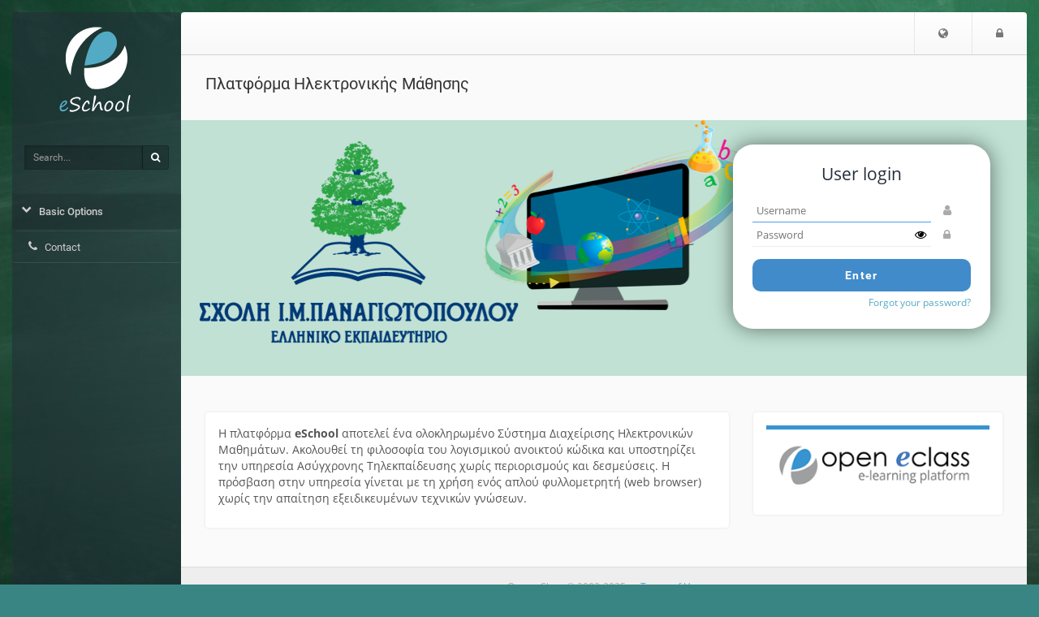

--- FILE ---
content_type: text/html; charset=UTF-8
request_url: https://eschool.impanagiotopoulos.gr/index.php?localize=en
body_size: 4739
content:
<!DOCTYPE HTML>
<html lang="en">
<head>

    <meta http-equiv="Content-Type" content="text/html; charset=utf-8">

    <title>eSchool - Σχολή Ι.Μ.Παναγιωτόπουλου</title>

    <meta name="viewport" content="width=device-width, initial-scale=1.0">

    <!-- jQuery -->
    <script type="text/javascript" src="/js/jquery-3.6.0.min.js"></script>

    <!-- Latest compiled and minified JavaScript -->
    <script src="/template/default/js/bootstrap.min.js?v=3.14.1"></script>

     <!-- BootBox -->
    <script src="/js/bootbox/bootbox.min.js?v=3.14.1"></script>

    <!-- SlimScroll -->
    <script src="/js/jquery.slimscroll.min.js"></script>
    <!-- BlockUI -->
    <script src="/js/blockui-master/jquery.blockUI.js"></script>
    <script>
        $(function() {
            $('.blockUI').click(function() {
                $.blockUI({ message: "<h4><span class='fa fa-refresh fa-spin'></span> Please wait</h4>" });
            });
        });
    </script>
    <script>
    bootbox.setDefaults({
      locale: "en"
    });
    var sidebarConfig = { notesLink: '', messagesLink: '/main/ajax_sidebar.php', courseCode: '', courseId: '', note_fail_messge: '' };
    </script>
    <!-- Our javascript -->
    <script type="text/javascript" src="/template/default/js/main.js?v=3.14.1"></script>

    <!-- Favicon for various devices -->
    <link rel="shortcut icon" href="/template/favicon/favicon.ico" />
    <link rel="apple-touch-icon-precomposed" href="/template/favicon/openeclass_128x128.png" />
    <link rel="icon" type="image/png" href="/template/favicon/openeclass_128x128.png" />

    <!-- Latest compiled and minified CSS -->
    <link rel="stylesheet" href="/template/default/CSS/bootstrap-custom.css?v=3.14.1">

    <!-- Font Awesome - A font of icons -->
    <link href="/template/default/CSS/font-awesome-4.7.0/css/font-awesome.css" rel="stylesheet">

    <!--[if lt IE 9]>
      <script type="text/javascript" src="/template/default/js/html5shiv.min.js"></script>
      <script type="text/javascript" src="/template/default/js/respond.min.js"></script>
    <![endif]-->

    <style>body{background: rgb(57, 133, 131) url('/courses/theme_data/8/school_bcgr.jpg');background-size: 100% 100%;}.jumbotron.jumbotron-login { background-image: url('/courses/theme_data/8/eikona-eschool.png'), radial-gradient(closest-corner at 30% 60%, rgb(192, 225, 212), rgb(192, 225, 212)) }.jumbotron.jumbotron-login {background-size: cover, cover; background-position: 0% 0%;}#background-cheat-leftnav, #bgr-cheat-header, #bgr-cheat-footer{background:rgba(35, 44, 58, 0.55);} @media(max-width: 992px){#leftnav{background:rgba(35, 44, 58,1);}}a {color: rgb(83, 170, 196);}a:hover, a:focus {color: rgb(43, 93, 92);}#leftnav .panel a {color: rgb(206, 204, 204);}#leftnav .panel a.list-group-item:hover{background: rgb(83, 170, 196);}#leftnav .panel a.parent-menu{color: rgb(206, 204, 204);}#leftnav .panel a.parent-menu{background: rgba(0, 0, 0, 0.12);}#leftnav .panel .panel-heading:hover {color: rgb(83, 170, 196);}#leftnav .panel a.parent-menu:not(.collapsed){color: rgb(83, 170, 196);}</style>
    
    
<script>
    var readMore = 'More';
    var readLess = 'Less';
    $(function () { $('.trunk8').trunk8({
        lines: 3,
        fill: '&hellip; <a class="read-more" href="#">Display</a>',
    });

    $(document).on('click', '.read-more', function (event) {
        $(this).parent().trunk8('revert').append(' <a class="read-less" href="#">Hide</a>');
        event.preventDefault();
    });

    $(document).on('click', '.read-less', function (event) {
        $(this).parent().trunk8();
        event.preventDefault();
    });

});
</script><script type='text/javascript' src='/js/trunk8.js?v=3.14.1'></script>

      <script>
        $(document).ready(function(){

            $('.announcement-main').each(function() {
                $(this).trunk8({
                    lines: '2',
                    fill: '&hellip;<div class="announcements-more"><a href="main/system_announcements.php?an_id=' +
                        $(this).data('id') + '">More</a></div>'
                });
            })
        });
      </script>
      <link rel='alternate' type='application/rss+xml' title='RSS-Feed' href='https://eschool.impanagiotopoulos.gr/rss.php'>
      <script>
        $(function() {
            $('#revealPass').mousedown(function () {
                $('#pass').attr('type', 'text');
            }).mouseup(function () {
                $('#pass').attr('type', 'password');
            })
        });
      </script>

</head>

<body>
        <noscript>
            <div id="noScript" style="background: #fafafa none repeat scroll 0 0; box-shadow: 0 0 5px 1px #000000; color: #333333; font-size: 16px; padding: 12px; text-align: center; opacity: 0.9;">
                The eClass platform requires JavaScript to be viewed properly.<br> Please turn it on and refresh.
                <br>
                <span class="fa fa-exclamation-circle"></span>

            </div>
        </noscript>

        <!-- BEGIN headerBlock -->
        <div class="container header_container">
            <div class="row" id="header_section">
                <!-- BEGIN normalViewOpenDiv -->
                <div id="bgr-cheat-header" class="hidden-xs hidden-sm col-md-2">
<!--                     BEGIN logoBlock
                    <div class="logo">
                        <a href='/'>
                        <img class="img-responsive hidden-xs hidden-sm" src="/template/default/img//courses/theme_data/8/logo_openeclass_school.png" alt=''>
                        </a>
                    </div>
                     END logoBlock -->
                </div>
                <div class="col-xs-12 col-sm-12 col-md-10 nav-container">
                <!-- END normalViewOpenDiv -->

                    <nav id="header" class="navbar navbar-default" role="navigation">
                        <!-- BEGIN normalViewOpenDiv -->
                        <button class="navbar-toggle pull-left">
                            <span class="fa fa-bars" style='color: #777;'></span>
                            <span class="sr-only">$langMenu</span>
                        </button>
                        <!-- END normalViewOpenDiv -->
                        <!-- BEGIN logoBlock -->
                        <a href='/' class="navbar-brand small-logo">
                            <img class="img-responsive hidden-md hidden-lg" src="/courses/theme_data/8/logo_openeclass_school_mobile.png" style="height: 36px;margin-top:8px;" alt='Go to home page'>
                            </a>
                        <!-- END logoBlock -->
                        <ul class="nav navbar-nav navbar-right">

                            <!-- BEGIN LoggedOutBlock -->
                            <li class='dropdown'>
          <a href='#' class='dropdown-toggle' role='button' id='dropdownMenuLang' data-toggle='dropdown'>
              <span class='fa fa-globe'></span><span class='sr-only'>Choose language</span>
          </a>
          <ul class='dropdown-menu' role='menu' aria-labelledby='dropdownMenuLang'><li role='presentation'>
                    <a role='menuitem' tabindex='-1' href='/index.php?localize=el'>Ελληνικά</a></li><li role='presentation' class="active">
                    <a role='menuitem' tabindex='-1' href='/index.php?localize=en'>English</a></li></ul></li>
                            <!-- BEGIN LoginIconBlock -->
                            <li><a href="https://eschool.impanagiotopoulos.gr/main/login_form.php"><span class="fa fa-lock"></span><span class="sr-only">Login</span></a></li>
                            <!-- END LoginIconBlock -->
                            <!-- END LoggedOutBlock -->
                        </ul>
                    </nav>
                </div>
            </div>
        </div>
        <!-- END headerBlock -->

        <!-- LeftNav & Main Content Section -->

        <div class="container body_container">
        <div class="row" id="Frame">
            <!-- BEGIN normalViewOpenDiv -->
            <div id="background-cheat-leftnav" class="hidden-xs hidden-sm col-md-2 pull-left"></div>
            <div id="background-cheat" class="col-xs-12 col-sm-12 col-md-10 pull-right"></div>
            <div id="main-content" class="col-xs-12 col-sm-12 col-md-10 col-md-push-2">
            <!-- END normalViewOpenDiv -->


                <div class="row row-main">
                    <div class="col-md-12 add-gutter">


                        <!-- BEGIN titleRowBlock -->
                        <div class="row title-row margin-top-thin">

                            <div class="col-xs-9">

                                <!-- BEGIN pageTitleBlock -->

                                <h1 class='page-title'>Πλατφόρμα Ηλεκτρονικής Μάθησης <small></small></h1>


                                <!-- END pageTitleBlock -->




                            </div>


                            <div class='col-xs-3'>
                                

                            </div>
                        </div>
                        <!-- END titleRowBlock -->

                        <!-- BEGIN TOOL CONTENT -->
                        
                        
        <div class='row margin-top-fat'>
            <div class='col-md-12 remove-gutter'>
                <div class='jumbotron jumbotron-login'>
                    <div class='row'>
        <div class='col-xs-12 col-sm-6 col-md-5 col-lg-4 pull-right login-form'>
            <div class='wrapper-login-option'>
                <div class='login-option'>
                    <h2>User login</h2>
                    <div><form action='https://eschool.impanagiotopoulos.gr/' method='post'>
                             <div class='form-group'>
                                <label for='uname' class='sr-only'>Username</label>
                                <input type='text' id='uname' name='uname' placeholder='Username' autofocus><span class='col-xs-2 col-sm-2 col-md-2 fa fa-user'></span>
                             </div>
                             <div class='form-group'>
                                <label for='pass' class='sr-only'>Password</label>
                                <input type='password' id='pass' name='pass' placeholder='Password'><span id='revealPass' class='fa fa-eye' style='margin-left: -20px; color: black;'></span>&nbsp;&nbsp;<span class='col-xs-2 col-sm-2 col-md-2 fa fa-lock'></span>
                             </div>
                             <button type='submit' name='submit' class='btn btn-login'>Enter</button>
                           </form>
                           <div class='text-right'>
                             <a href='modules/auth/lostpass.php'>Forgot your password?</a>
                           </div>
                    </div>
                </div>
            </div>
        </div>
                    </div>
                </div>
            </div>
        </div><div class='row'>
                            <div class='col-md-8'><div class='panel'>
        <div class='panel-body'><p>Η πλατφόρμα <strong>eSchool</strong> αποτελεί ένα ολοκληρωμένο Σύστημα Διαχείρισης Ηλεκτρονικών Μαθημάτων. Ακολουθεί τη φιλοσοφία του λογισμικού ανοικτού κώδικα και υποστηρίζει την υπηρεσία Ασύγχρονης Τηλεκπαίδευσης χωρίς περιορισμούς και δεσμεύσεις. Η πρόσβαση στην υπηρεσία γίνεται με τη χρήση ενός απλού φυλλομετρητή (web browser) χωρίς την απαίτηση εξειδικευμένων τεχνικών γνώσεων.</p></div>
    </div></div><div class='col-md-4'>
            <div class='panel' id='openeclass-banner'>
                <div class='panel-body'>
                    <a href='http://www.impanagiotopoulos.gr/' target='_blank'>
                        <img class='img-responsive center-block' src='/template/default/img/open_eclass_banner.png' alt='Open eClass Banner'>
                    </a>
                </div>
            </div></div>
        </div>
                        <!-- END TOOL CONTENT -->
                    </div>
                </div>
            </div>

            <div id="leftnav" class="col-md-2 col-xs-pull-10 col-sm-pull-10 col-md-pull-10 sidebar no-embed embeded float-menu">

                <!-- BEGIN logoBlock -->
                    <div class="logo">
                        <a href='/'>
                        <img class="img-responsive hidden-xs hidden-sm" src="/courses/theme_data/8/logo_openeclass_school.png" alt='Go to home page'>
                        </a>
                    </div>
                    <!-- END logoBlock -->

                <!-- BEGIN searchBlock -->
                <div id="quick-search-wrapper">
                    <form action='/modules/search/search.php' method='post' >
                        <div class="input-group">
                            <label class='sr-only' for='search_terms'>Search</label>
                            <input type="text" class="form-control input-sm" id="search_terms" name="search_terms" placeholder="Search...">
                            <span class="input-group-btn">
                                <button id="btn-search" class="btn btn-sm" type="submit" name="quickSearch"><span class="fa fa-search"></span><span class="sr-only">Search</span></button>
                            </span>
                        </div>
                    </form>
                </div>
                <!-- END searchBlock -->

                <div class="panel-group" id="sidebar-accordion">

                    <div class="panel">


                        <a class="collapsed parent-menu" data-toggle="collapse" data-parent="#sidebar-accordion" href="#collapse0">
                            <div class="panel-heading">
                                <h3 class="panel-title">
                                    <span class="fa fa-chevron-right"></span>
                                    <span>Basic Options</span>
                                </h3>
                            </div>
                        </a>

                        <div id="collapse0" class="panel-collapse list-group collapse in">

                            <a href="https://eschool.impanagiotopoulos.gr/info/contact.php" class="list-group-item " >
                                <span class="fa fa-phone fa-fw"></span>
                                <span>Contact</span>
                            </a>
                        </div>

                    </div>
                    
                </div>
            </div>

        </div>

        <!-- BEGIN footerBlock -->
        <div class="row" id="footer_section">
            <!-- BEGIN normalViewOpenDiv -->
            <div id="bgr-cheat-footer" class="hidden-xs hidden-sm col-md-2"></div>
            <div class="col-xs-12 col-sm-12 col-md-10">
            <!-- END normalViewOpenDiv -->

                <div id="scrollToTop">
                    <span class='fa fa-caret-square-o-up fa-2x'></span>
                </div>
                <footer class="footer">
                    <span>Open eClass © 2003-2025 &mdash; <a href="/info/terms.php">Terms of Use</a></span>
                </footer>
            </div>
        </div>
        <!-- END footerBlock -->

    </div>
<!-- BEGIN closingTagsBlock -->
<script type="text/javascript" id="MathJax-script" async src="/node_modules/mathjax/es5/tex-chtml.js"></script>
<script defer src="https://static.cloudflareinsights.com/beacon.min.js/vcd15cbe7772f49c399c6a5babf22c1241717689176015" integrity="sha512-ZpsOmlRQV6y907TI0dKBHq9Md29nnaEIPlkf84rnaERnq6zvWvPUqr2ft8M1aS28oN72PdrCzSjY4U6VaAw1EQ==" data-cf-beacon='{"version":"2024.11.0","token":"5c96a14afa1543ff9d75044d51773e6c","r":1,"server_timing":{"name":{"cfCacheStatus":true,"cfEdge":true,"cfExtPri":true,"cfL4":true,"cfOrigin":true,"cfSpeedBrain":true},"location_startswith":null}}' crossorigin="anonymous"></script>
</body>
</html>
<!-- END closingTagsBlock -->
